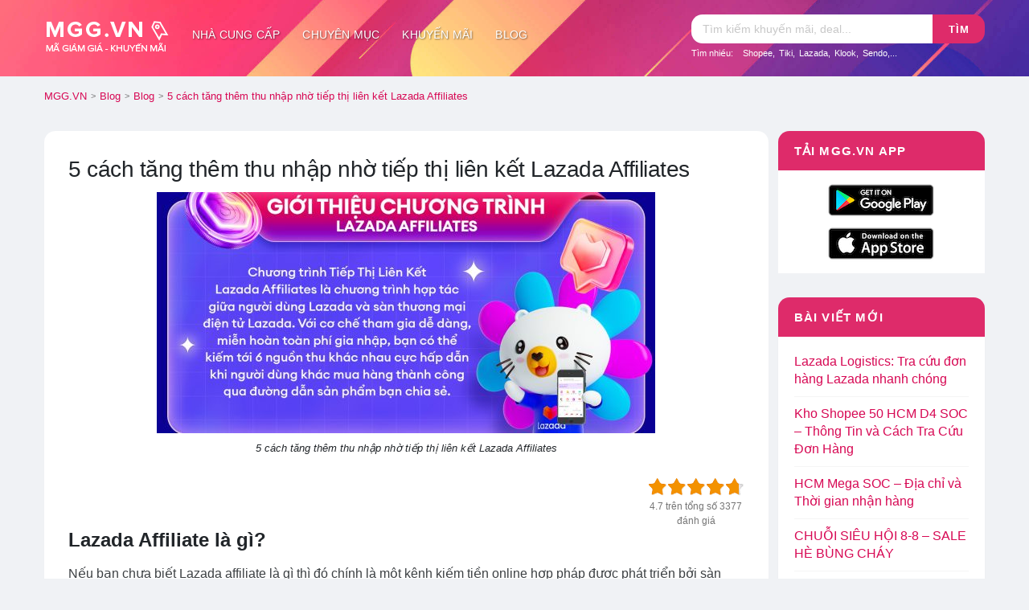

--- FILE ---
content_type: text/html; charset=utf-8
request_url: https://www.google.com/recaptcha/api2/aframe
body_size: 268
content:
<!DOCTYPE HTML><html><head><meta http-equiv="content-type" content="text/html; charset=UTF-8"></head><body><script nonce="hYABNqkiMFMUZW_dmiuFgg">/** Anti-fraud and anti-abuse applications only. See google.com/recaptcha */ try{var clients={'sodar':'https://pagead2.googlesyndication.com/pagead/sodar?'};window.addEventListener("message",function(a){try{if(a.source===window.parent){var b=JSON.parse(a.data);var c=clients[b['id']];if(c){var d=document.createElement('img');d.src=c+b['params']+'&rc='+(localStorage.getItem("rc::a")?sessionStorage.getItem("rc::b"):"");window.document.body.appendChild(d);sessionStorage.setItem("rc::e",parseInt(sessionStorage.getItem("rc::e")||0)+1);localStorage.setItem("rc::h",'1766921579003');}}}catch(b){}});window.parent.postMessage("_grecaptcha_ready", "*");}catch(b){}</script></body></html>

--- FILE ---
content_type: text/css
request_url: https://mgg.vn/wp-content/themes/m26/style.css?ver=1.2.6
body_size: 17113
content:
/*
Theme Name: WP Coupon
Theme URI: https://www.famethemes.com/themes/coupon-wp/
Author: famethemes
Author URI: http://www.famethemes.com
Description: An advanded WordPress Coupon and Deal Theme
Version: 1.2.6
License: GNU General Public License v2 or later
License URI: http://www.gnu.org/licenses/gpl-2.0.html
Text Domain: wp-coupon
Tags: one-column, two-columns, right-sidebar, custom-background, custom-colors, custom-header, custom-menu, editor-style, featured-images, flexible-header, sticky-post, threaded-comments, translation-ready
*/
html{-ms-text-size-adjust:100%;-webkit-text-size-adjust:100%}body{line-height:1;margin:0;padding:0}article,aside,details,figcaption,figure,footer,header,hgroup,main,nav,section,summary{display:block}a:focus{outline:none}a:active,a:hover{outline:0}a img{border:0}audio,canvas,progress,video{display:inline-block;vertical-align:baseline}audio:not([controls]){display:none;height:0}[hidden],template{display:none}abbr[title]{border-bottom:1px dotted}b,strong{font-weight:700}dfn{font-style:italic}small{font-size:80%}sub,sup{font-size:75%;height:0;line-height:0;position:relative;vertical-align:baseline}sup{bottom:1ex}sub{top:.5ex}img{border:0;-ms-interpolation-mode:bicubic}pre{overflow:auto}button,input,optgroup,select,textarea{color:inherit;font:inherit;margin:0}button{overflow:visible}button,select{text-transform:none}button,html input[type="button"],input[type="reset"],input[type="submit"]{-webkit-appearance:button;cursor:pointer}input[type="search"]{-webkit-appearance:textfield;-webkit-box-sizing:content-box;-moz-box-sizing:content-box;box-sizing:content-box}input[type="search"]::-webkit-search-cancel-button,input[type="search"]::-webkit-search-decoration{-webkit-appearance:none}button[disabled],html input[disabled]{cursor:default}button::-moz-focus-inner,input::-moz-focus-inner{border:0;padding:0}button,input{line-height:normal;*overflow:visible}input[type="checkbox"],input[type="radio"]{padding:0}*,:before,:after{-webkit-box-sizing:border-box;-moz-box-sizing:border-box;box-sizing:border-box}legend{border:0;padding:0}textarea{overflow:auto}optgroup{font-weight:700}table{border-collapse:collapse;border-spacing:0}td,th{padding:0}.clearfix:after,.box-item:after,.container:after,.st-menu:after,.store-listing-item:after,.widget-area .widget_categories .widget-content ul:after{content:".";display:block;height:0;clear:both;visibility:hidden}.clearfix,.box-item,.container,.st-menu,.store-listing-item,.widget-area .widget_categories .widget-content ul{display:inline-block}.clearfix,.box-item,.container,.st-menu,.store-listing-item,.widget-area .widget_categories .widget-content ul{display:block}.clear{zoom:1}.clear:before,.clear:after{display:table;content:""}.clear:after{clear:both}.break,h1,h2,h3,h4,h5,h6,p,ul,ol,dl,blockquote,pre{word-break:break-word;word-wrap:break-word}.none{display:none}html,body{margin:0;padding:0;height:100%;font-size:14px}body{background:#f8f9f9;height:100%}body,p{font-family:-apple-system,BlinkMacSystemFont,"Segoe UI",Roboto,"Helvetica Neue",Arial,"Noto Sans",sans-serif,"Apple Color Emoji","Segoe UI Emoji","Segoe UI Symbol","Noto Color Emoji"!important;font-size:13.5px;line-height:1.8;color:#666}pre,code,input,textarea{font:inherit}::-moz-selection{background:#000;color:#FFF}::selection{background:#000;color:#FFF}a{color:#00979d;text-decoration:none}a:hover{color:#f90;text-decoration:none}h1,h2,h3,h4,h5,h6{clear:both;font-family:-apple-system,BlinkMacSystemFont,"Segoe UI",Roboto,"Helvetica Neue",Arial,"Noto Sans",sans-serif,"Apple Color Emoji","Segoe UI Emoji","Segoe UI Symbol","Noto Color Emoji"!important;font-weight:400;margin-bottom:20px;margin-top:0;color:#222}h1 a,h2 a,h3 a,h4 a,h5 a,h6 a{color:#222;text-decoration:none}h1{line-height:1.6;font-size:26px;letter-spacing:-.5px}@media screen and (min-width: 790px){h1{font-size:35px}}h1 span{font-weight:700}h2{line-height:1.6;font-size:23px}@media screen and (min-width: 790px){h2{font-size:26px}}h3{font-size:20px;line-height:1.6}h4{font-weight:400;font-size:18px}h5{font-size:15px}h6{font-weight:400;font-size:13px}ul,ol,dl,p,details,address,.vcard,figure,pre,fieldset,table,dt,dd,hr{margin-bottom:15px;margin-top:0}img{height:auto;max-width:100%;vertical-align:middle}b,strong{font-weight:700}blockquote{clear:both;margin:20px 0}blockquote p{font-style:italic}blockquote cite{font-style:normal;margin-bottom:20px;font-size:13px}dfn,cite,em,i{font-style:italic}figure{margin:0}address{margin:20px 0}hr{border:0;border-top:1px solid #e9e9e9;height:1px;margin-bottom:20px}tt,kbd,pre,code,samp,var{font-family:Monaco,Consolas,"Andale Mono","DejaVu Sans Mono",monospace;background-color:#e9e9e9;padding:5px 7px;-webkit-border-radius:2px;-moz-border-radius:2px;border-radius:2px}pre{overflow:auto;white-space:pre-wrap;max-width:100%;line-height:1.7;margin:20px 0;padding:20px}details summary{font-weight:700;margin-bottom:20px}details :focus{outline:none}abbr,acronym,dfn{cursor:help;font-size:.95em;text-transform:uppercase;border-bottom:1px dotted #e9e9e9;letter-spacing:1px}mark{background-color:#fff9c0;text-decoration:none}small{font-size:75%}big{font-size:125%}ul,ol{padding-left:20px}ul{list-style:disc}ol{list-style:decimal}ul li,ol li{margin:8px 0}dt{font-weight:700}dd{margin:0 20px 20px}table{width:100%;margin-bottom:20px;border:1px solid #e9e9e9;border-collapse:collapse;border-spacing:0}table > thead > tr > th,table > tbody > tr > th,table > tfoot > tr > th,table > thead > tr > td,table > tbody > tr > td,table > tfoot > tr > td{border:1px solid #e9e9e9;line-height:1.42857;padding:5px;vertical-align:middle;text-align:center}table > thead > tr > th,table > thead > tr > td{border-bottom-width:2px}table th{font-size:14px;letter-spacing:2px;text-transform:uppercase}fieldset{padding:20px;border:1px solid #e9e9e9}input[type="reset"],input[type="submit"],input[type="submit"]{cursor:pointer;background:#00979d;border:none;display:inline-block;color:#FFF;letter-spacing:1px;text-transform:uppercase;line-height:1;text-align:center;padding:17px 23px 18px;-webkit-border-radius:2px;-moz-border-radius:2px;border-radius:2px;margin:3px 0;text-decoration:none;font-weight:600;font-size:13px}input[type="reset"]:hover,input[type="submit"]:hover,input[type="submit"]:hover{opacity:.8}input[type="button"]:hover,input[type="button"]:focus,input[type="reset"]:hover,input[type="reset"]:focus,input[type="submit"]:hover,input[type="submit"]:focus,button:hover,button:focus{cursor:pointer}textarea{resize:vertical}select{max-width:100%;overflow:auto;vertical-align:top;outline:none;border:1px solid #e9e9e9;padding:10px}textarea,input[type="date"],input[type="datetime"],input[type="datetime-local"],input[type="email"],input[type="month"],input[type="number"],input[type="password"],input[type="search"],input[type="tel"],input[type="text"],input[type="time"],input[type="url"],input[type="week"]{cursor:pointer;max-width:100%;background-color:transparent;border:1px solid #e9e9e9;-webkit-appearance:none;padding:10px 15.3846153846px;-webkit-border-radius:2px;-moz-border-radius:2px;border-radius:2px}textarea:focus,input[type="date"]:focus,input[type="datetime"]:focus,input[type="datetime-local"]:focus,input[type="email"]:focus,input[type="month"]:focus,input[type="number"]:focus,input[type="password"]:focus,input[type="search"]:focus,input[type="tel"]:focus,input[type="text"]:focus,input[type="time"]:focus,input[type="url"]:focus,input[type="week"]:focus{outline:none;border-color:#00979d}button::-moz-focus-inner{border:0;padding:0}input[type="radio"],input[type="checkbox"]{margin:0 10px}input,textarea,input[type="submit"]:focus{outline:0 none}.screen-reader-text{clip:rect(1px,1px,1px,1px);position:absolute!important}.screen-reader-text:hover,.screen-reader-text:active,.screen-reader-text:focus{background-color:#AAA;-webkit-border-radius:3px;-moz-border-radius:3px;border-radius:3px;clip:auto!important;color:#00979d;display:block;height:auto;left:5px;line-height:normal;padding:17px;text-decoration:none;top:5px;width:auto;z-index:100000}.hide{display:none}.primary-color,.primary-bg{color:#00979d}.secondary-color,.secondary-bg{color:#f90}.text-transform-none{text-transform:none!important}.text-transform-none h1,.text-transform-none h2,.text-transform-none h3,.text-transform-none h4,.text-transform-none h5{text-transform:none!important}.fleft{float:left}.fright{float:right}.text-center{text-align:center}.text-right{text-align:right}.primary-colored{color:#00979d}.box-item{padding:20px 20px 16px;margin-bottom:15px}.site{margin:0 auto}.container{max-width:1200px;padding:0 15px;margin:0 auto;position:relative}@media screen and (max-width: 400px){.container{padding:0 10px}}.site-content #content-wrap{padding-top:20px;padding-bottom:40px}.content-area{width:100%;float:none;padding-bottom:40px}@media screen and (min-width: 790px){.content-area{width:77%;float:left;padding-bottom:0}}.sidebar{width:100%;float:none}@media screen and (min-width: 790px){.sidebar{width:22%;float:left}}.content-box{padding:30px;margin-bottom:30px;border-radius:1rem}@media screen and (max-width: 500px){.content-box{padding:15px;margin-bottom:15px}}.no-sidebar .content-box{padding:40px}@media screen and (max-width: 789px){.no-sidebar .content-box{padding:5px}}.no-sidebar .content-area{width:100%}@media screen and (min-width: 790px){.left-sidebar .content-area{float:right}.right-sidebar .sidebar{float:right}}.content-widgets .widget{margin-bottom:30px}.content-widgets.frontpage-after-main .widget:last-child{margin-bottom:0}.panel-grid{margin-bottom:40px}@media screen and (min-width: 790px){.wpc-pn-row-wrapper{margin-left:-2.427184466%;margin-right:-2.427184466%}.wpc-pn-row-wrapper .panel-grid-cell{padding-left:2.427184466%;padding-right:2.427184466%}}.site-header .logo_area{margin-top:7px;height:41px}@media screen and (max-width: 789px){.wpc-pn-row-wrapper{margin-left:0;margin-right:0}.wpc-pn-row-wrapper .panel-grid-cell{padding-left:0;padding-right:0;float:none!important;width:100%!important;margin-bottom:40px}.wpc-pn-row-wrapper .panel-grid-cell:last-child{margin-bottom:0}.site-header .logo_area{float:none;text-align:left;margin-bottom:10px;margin-left:15px}}.primary-header{padding:18px 0;background:#222;color:rgba(255,255,255,0.6);height:93px}.title_area .site-title{line-height:1;font-size:22px;text-transform:uppercase;margin-bottom:5px;letter-spacing:1px;font-weight:700}.title_area .site-title a{color:rgba(255,255,255,0.6)}.title_area .site-description{color:rgba(255,255,255,0.6);font-size:12px;line-height:1;margin-bottom:0;text-transform:uppercase;letter-spacing:1px}.site-navigation{background:#fff;box-shadow:0 0 5px rgba(0,0,0,0.12);position:relative;z-index:30}.header-highlight{display:none}.header-highlight a{margin-left:30px;margin-top:7px;display:inline-block}.header-highlight a .highlight-icon{text-align:center;font-size:20px;line-height:1;margin-bottom:8px;color:rgba(255,255,255,0.6)}.header-highlight a .highlight-text{line-height:1;color:rgba(255,255,255,0.6);text-transform:uppercase;font-size:11px;letter-spacing:1px}.header-highlight a:hover .highlight-text,.header-highlight a:hover .highlight-icon{color:#fff}.header-highlight a:first-child{margin-left:60px}@media screen and (min-width: 1100px){.header-highlight{display:block}}
@media screen and (max-width: 789px){#header-search{margin-top:5px;float:none;text-align:center;display:inline-block;width:100%}}#header-search .search-sample{display:block;font-size:11px;margin-top:7px;line-height:1}#header-search .search-sample a{color:rgba(255,255,255,0.6);margin-left:2px}#header-search .search-sample a:hover{color:#fff}#header-search .search-sample span{margin-right:10px}#header-search .header-search-input{float:right}@media screen and (max-width: 789px){#header-search .search-sample{display:none}#header-search .header-search-input{float:none;text-align:center;width:80%}}#header-search input[type="text"]{font-size:1rem;border:none;-webkit-border-radius:1rem;-moz-border-radius:1rem;border-radius:1rem}@media screen and (min-width: 790px){#header-search input[type="text"]{width:300px}}@media screen and (max-width: 789px){#header-search input[type="text"]{width:50%}}@media screen and (max-width: 500px){#header-search .header-search-input{width:90%}}#header-search .header-search-submit{background:#00979d;color:#fff;text-transform:uppercase;font-size:13px;letter-spacing:1px;border-top-right-radius:1rem;border-bottom-right-radius:1rem}#header-search .result{display:flex;position:relative}#header-search .result a{display:block;position:absolute;z-index:10;top:0;left:0;width:100%;height:100%}#header-search .results .result .image + .content{margin:0;align-self:center}#header-search .results .image{display:flex;align-items:center;justify-content:center;text-align:center;margin-right:1em;flex:0 0 auto;align-self:center;-webkit-border-radius:0;-moz-border-radius:0;border-radius:0}#header-search .results .result .image img{width:90px}@media screen and (max-width: 789px){.header_right.fright{float:none;text-align:center}}.st-menu,.st-menu *{margin:0;padding:0;list-style:none}.st-menu ul{position:absolute;display:none;top:100%;left:0;z-index:99;border-radius:1rem}.st-menu .menu-box{position:absolute;display:none;top:100%;right:0;z-index:99}.st-menu li:hover > .menu-box,.st-menu li.sfHover > .menu-box{display:block}.st-menu ul ul{top:0;left:100%}.st-menu li{position:relative}.st-menu > li{float:left}.st-menu li:hover > ul,.st-menu li.sfHover > ul{display:block}.st-menu a{display:block;position:relative}.st-menu ul{min-width:12em;*width:12em;box-shadow:0 9px 14px rgba(0,0,0,0.05);padding-bottom:7px;background:#fff}.st-menu ul ul{padding-top:7px}.st-menu li{white-space:nowrap;*white-space:normal;-webkit-transition:background .2s;transition:background .2s}.st-menu > li:first-child > a{padding-left:0}.st-menu > li > a{font-size:13px;font-weight:600;letter-spacing:.2px;text-transform:uppercase;padding:14px}.st-menu li:hover,.st-menu li.sfHover{-webkit-transition:none;transition:none}.st-menu a{color:#333;padding:7px 20px;font-size:13px;text-decoration:none;zoom:1}.st-menu a:hover{color:#00979d}.st-menu a i{margin-right:0;font-size:13px}.st-menu li.current-menu-item a{color:#00979d}.sf-arrows .sf-with-ul{padding-right:2.5em;*padding-right:1em}.sf-arrows .sf-with-ul:after{content:"";position:absolute;top:50%;right:1em;margin-top:-3px;height:0;width:0;border:5px solid transparent;border-top-color:#ccc}.sf-arrows > li > .sf-with-ul:focus:after,.sf-arrows > li:hover > .sf-with-ul:after,.sf-arrows > .sfHover > .sf-with-ul:after{border-top-color:#00979d;opacity:.5}.sf-arrows ul .sf-with-ul:after{margin-top:-5px;margin-right:-3px;border-color:transparent;border-left-color:#ccc}.sf-arrows ul li > .sf-with-ul:focus:after,.sf-arrows ul li:hover > .sf-with-ul:after,.sf-arrows ul .sfHover > .sf-with-ul:after{border-left-color:#00979d;opacity:.5}#nav-toggle{display:none;font-size:32px;line-height:32px;cursor:pointer;color:#fff}.nav-toggle-subarrow{display:none}@media screen and (max-width: 789px){.primary-navigation .st-menu{width:100%!important;display:none}.st-menu.st-menu-mobile{display:block!important;position:absolute;left:0;width:100%;background:#fff;border-top:1px solid #e9e9e9;z-index:100}.st-menu.st-menu-mobile > li > a{padding:12px 20px}.st-menu.st-menu-mobile ul{box-shadow:none;background:#fff;padding-bottom:0;border-top:1px solid #e9e9e9;position:static!important;display:none!important}.st-menu.st-menu-mobile ul li:last-child{border-bottom:none}.st-menu.st-menu-mobile ul li a{padding:12px 35px}.st-menu.st-menu-mobile ul li li a{padding:12px 70px}.st-menu.st-menu-mobile li{border-bottom:1px solid #e9e9e9;float:none!important;display:block!important;width:100%!important}.st-menu.st-menu-mobile .nav-toggle-subarrow{display:block;color:#999;font-weight:400;position:absolute;top:0;right:0;cursor:pointer;text-align:center;padding:12px 20px 11px}.st-menu.st-menu-mobile .nav-toggle-dropdown > .nav-toggle-subarrow i.icon.plus:before{content:"-"!important;font-size:2em}.st-menu.st-menu-mobile .nav-toggle-dropdown > ul{display:block!important}#nav-toggle{display:block}}.nav-user-action .st-menu{position:relative}.nav-user-action .st-menu > li:last-child > a{padding-right:0}.nav-user-action .st-menu > li:first-child > a{padding-left:0}.nav-user-action .st-menu > li{position:static}.nav-user-action .st-menu > li > a{padding-left:10px;padding-right:10px}@media screen and (max-width: 400px){.nav-user-action .st-menu > li > a{padding-left:4px;padding-right:4px;font-size:11px}}.nav-user-action .st-menu ul{right:0;left:auto}.nav-user-action .st-menu .menu-box{background:#fff;box-shadow:0 9px 14px rgba(0,0,0,0.05);min-width:300px;padding:15px 30px 20px;overflow:hidden;white-space:normal}@media screen and (max-width: 400px){.nav-user-action .st-menu .menu-box{width:100%;right:-15px}}.nav-user-action .st-menu .menu-box .menu-box-title{font-size:16px;font-weight:400;letter-spacing:0;display:block;margin-bottom:20px}.nav-user-action .st-menu .menu-box .saved-coupon{padding-bottom:15px;margin-bottom:17px;border-bottom:1px solid #e9e9e9}.nav-user-action .st-menu .menu-box .saved-coupon:last-child{border-bottom:none;margin-bottom:0;padding-bottom:0}.nav-user-action .st-menu .menu-box .saved-coupon .store-thumb{width:80px;height:auto;float:left;margin-right:15px}.nav-user-action .st-menu .menu-box .saved-coupon .coupon-text{overflow:hidden}.nav-user-action .st-menu .menu-box .saved-coupon .coupon-text a{font-size:13px;line-height:1.5}.nav-user-action .st-menu .menu-box .exp-text{font-size:10px;display:block;margin-top:2px;font-style:italic}.nav-user-action .st-menu .menu-box a{padding:0;color:#00979d;font-size:14px}.nav-user-action .st-menu .menu-box a:hover{color:#f90}.nav-user-action .st-menu .menu-box .store-thumb a{line-height:64px}.nav-user-action .st-menu .menu-box .more-links{display:block;margin-top:20px}.store-thumb{display:block}.store-thumb img{float:left;width:100%;height:auto}.store-thumb a,.store-thumb{display:block;padding:0;width:100%}.store-thumb a:after,.store-thumb:after{content:".";display:block;height:0;clear:both;visibility:hidden}.store-thumb.text-thumb{text-align:center;font-size:24px;font-weight:700;text-transform:uppercase;line-height:1.2;display:flex;flex-direction:column;justify-content:center;line-height:100px}.store-thumb.text-thumb{line-height:1.2;overflow:hidden}.store-thumb:affter{content:".";display:block;height:0;clear:both;visibility:hidden}.store-thumb:hover{border-color:#f90}#site-header-nav{-webkit-transition:all 1s ease-out;transition:all .5s ease-out;height:50px}.popular-stores{background:#fff;padding:10px;max-height:129px;border-radius:1rem}.popular-stores .store-thumb a{text-align:center;line-height:107px}.popular-stores .store-name a{text-align:center;display:block;font-size:13px;margin-top:7px;margin-bottom:-3px;color:#666}.popular-stores .store-name a:hover{color:#00979d}.popular-stores .owl-item{padding:10px}.popular-stores .owl-controls .owl-prev{left:-50px}@media screen and (max-width: 1100px){.popular-stores .owl-controls .owl-prev{left:auto;right:10px;top:-35px;opacity:.8}.popular-stores .owl-controls .owl-prev img{width:8px;height:auto}}.popular-stores .owl-controls .owl-next{right:-50px}@media screen and (max-width: 1100px){.popular-stores .owl-controls .owl-next{right:-10px;top:-35px;opacity:.8}.popular-stores .owl-controls .owl-next img{width:8px;height:auto}}.popular-stores.inside-content{padding:0;margin:0 -10px}.popular-stores.inside-content .store-carousel .owl-next{top:-25px;right:10px;opacity:1}.popular-stores.inside-content .store-carousel .owl-next img{width:8px}.popular-stores.inside-content .store-carousel .owl-prev{top:-25px;right:30px;left:auto;opacity:1}.popular-stores.inside-content .store-carousel .owl-prev img{width:8px}.inside-content.shadow-box{box-shadow:none}.store-listing-item{margin-bottom:.5rem}@media screen and (max-width: 500px){.store-listing-item{padding:0;overflow:hidden}}.store-listing-item:last-child{margin-bottom:0}.store-listing-item .store-thumb-link{float:none;display:block;margin-right:0}@media screen and (min-width: 400px){.store-listing-item .store-thumb-link{float:none;margin-right:0}}@media screen and (min-width: 500px){}.store-listing-item .store-thumb-link .store-thumb{width:100px;max-width:100px;min-height:100px}.c-cat.store-listing-item .store-thumb-link .store-thumb{min-height:auto}.store-listing-item .store-thumb-link .store-thumb img{max-width:100%;height:auto}@media screen and (max-width: 500px){.store-listing-item .store-thumb-link .store-thumb{width:100%;max-width:100%}}.store-listing-item .store-thumb-link .store-thumb a{padding:0;text-align:center;max-height:60px;overflow:hidden}.store-listing-item .store-thumb-link .store-name{line-height:1.3}.store-listing-item .store-thumb-link .store-name a{max-width:150px;text-overflow:ellipsis;white-space:nowrap;overflow:hidden}.store-listing-item .store-thumb-link .store-name a{display:inline-block;font-size:13px;color:#4066b8;text-align:center}@media screen and (max-width: 500px){.store-listing-item .store-thumb-link .store-name a{width:100%;margin-bottom:10px}}.store-listing-item .store-thumb-link .store-name a:hover{color:#00979d}.store-listing-item .store-thumb-link .store-name a i{margin-left:-3px}.store-listing-item .latest-coupon{max-width:100%;padding:0 15px}@media screen and (max-width: 500px){.store-listing-item .latest-coupon{overflow:hidden;max-width:auto;width:auto;float:none}}.store-listing-item .latest-coupon .coupon-title{font-size:16px;margin-bottom:10px;font-weight:600;line-height:1.5;margin-top:5px}@media screen and (max-width: 500px){.store-listing-item .latest-coupon .coupon-title{line-height:1.3;margin-top:3px}}.store-listing-item .latest-coupon .coupon-title a{color:#00979d;font-size:1.1428rem;line-height:1.4285;word-wrap:break-word}.store-listing-item .latest-coupon .coupon-title a:hover{color:#f90}@media screen and (max-width: 500px){.store-listing-item .latest-coupon .coupon-des{display:none}}.store-listing-item .coupon-detail{float:left}@media screen and (max-width: 400px){.store-listing-item .coupon-detail{float:left;width:100%}}@media screen and (min-width: 500px){.store-listing-item .coupon-detail{float:right}}@media screen and (max-width: 500px){.store-listing-item .coupon-detail{display:none}}.store-listing-item .coupon-detail .exp-text{font-size:13px;display:block;margin-top:5px;margin-bottom:-2px;color:#888}@media screen and (max-width: 500px){.store-listing-item .coupon-detail .exp-text{margin-top:0}}.store-listing-item .coupon-save{float:right;font-size:15px;margin-right:-4px;margin-top:-2px;color:#999}.store-listing-item .coupon-save:hover{color:#00979d}.store-listing-item .coupon-saved{color:#00979d}.coupon-item .coupon-des-full{display:none;transition:all 1s linear}.coupon-item.show-full .coupon-des-ellip{display:none}.coupon-item.show-full .coupon-des-full{display:block}.coupon-modal{background:#f8f9f9}.coupon-modal .coupon-header{padding:0;position:relative;background:#fff}@media screen and (min-width: 500px){.coupon-modal .coupon-header{padding:10px 25px}}.coupon-modal .coupon-header .coupon-store-thumb{float:none;display:block;text-align:left;margin-right:0}.coupon-modal .coupon-header .coupon-store-thumb img{max-height:50px;width:auto}@media screen and (min-width: 500px){.coupon-modal .coupon-header .coupon-store-thumb{float:left;margin-right:10px}}.coupon-modal .coupon-header .coupon-title{font-size:16px;line-height:1.7;margin-top:11px;max-width:100%;padding-right:15px;text-overflow:ellipsis;position:relative;color:#222;font-weight:700}@media screen and (min-width: 500px){.coupon-modal .coupon-header .coupon-title{float:left;max-width:73%}}.coupon-modal .coupon-header .close{position:absolute;right:0;top:0;width:24px;height:24px;cursor:pointer;background:url(/wp-content/themes/m26/assets/images/close.svg) no-repeat center center;opacity:.5}.coupon-modal .coupon-content{padding:10px 0 15px;margin:0 4%;width:92%}@media screen and (min-width: 500px){.coupon-modal .coupon-content{width:80%;padding:10px 0 15px;margin:0 10%}}.coupon-modal .coupon-content p.coupon-type-text{display:inline-block;font-size:12px;letter-spacing:1.2px;margin-bottom:8px;text-transform:uppercase}@media screen and (min-width: 500px){.coupon-modal .coupon-content p.coupon-type-text{font-size:13px}}.coupon-modal .coupon-content .modal-code{background:#fff;text-align:center;margin-bottom:10px;display:block}.coupon-modal .coupon-content .modal-code .coupon-code{display:block}.coupon-modal .coupon-content .modal-code .coupon-code::after{clear:both;content:" ";display:block}.coupon-modal .coupon-content .modal-code .coupon-code .input{width:100%;max-width:100%}.coupon-modal .coupon-content .modal-code .action{padding:20px;max-width:100%}@media screen and (max-width: 500px){.coupon-modal .coupon-content .modal-code .action{padding:20px 0}}@media screen and (max-width: 500px){.coupon-modal .coupon-content .modal-code .action.ui.fluid.input{display:block}}@media screen and (max-width: 500px){.coupon-modal .coupon-content .modal-code .action.ui.fluid.input > input.code-text{border-right:2px dashed #f90!important;border-top-right-radius:3px!important;border-bottom-right-radius:3px!important}}@media screen and (max-width: 500px){.coupon-modal .coupon-content .modal-code .action.ui.fluid.input .button{border-radius:.28571429rem}}.coupon-modal .coupon-content .modal-code .action .button{display:flex}@media screen and (max-width: 500px){.coupon-modal .coupon-content .modal-code .action .button{width:auto!important;display:block;margin:0 auto;margin-top:10px}}.coupon-modal .coupon-content .modal-code .code-text{background:#fff1db;display:flex;flex:1 0 auto;padding:8px 10px 10px;font-size:25px;font-weight:700;border:2px dashed #f90;color:#000;-webkit-border-radius:3px;-moz-border-radius:3px;border-radius:3px;width:inherit;letter-spacing:2px}@media screen and (min-width: 500px){.coupon-modal .coupon-content .modal-code .code-text{font-size:30px}}@media screen and (max-width: 500px){.coupon-modal .coupon-content .modal-code .code-text{width:100%!important;text-align:center}}.coupon-modal .coupon-content .user-ratting{position:relative;float:left;display:inline-block;margin-bottom:15px}.coupon-modal .coupon-content .user-ratting .ui.button{border-radius:2px;font-size:20px;padding:8px;border-color:#ddd;box-shadow:none}
.coupon-modal .coupon-content .user-ratting .ui.button i{color:#999}.coupon-modal .coupon-content .user-ratting .ui.button:hover i{color:#00979d}.coupon-modal .coupon-content .go-store{float:right}.coupon-modal .coupon-content .deal-actived{display:inline-block;margin:20px 0;padding:15px 26px}.coupon-modal .coupon-content .user-ratting-text{font-size:12px;letter-spacing:1.2px;text-transform:uppercase}.coupon-modal .coupon-content .show-detail{float:right;font-size:12px;letter-spacing:1.2px;text-transform:uppercase;margin-right:-6px}.coupon-modal .coupon-content .show-detail a{color:#666}.coupon-modal .coupon-content .show-detail a:hover{color:#00979d}.coupon-modal .coupon-content .show-detail .show-detail-on{color:#00979d}.coupon-modal .coupon-content .coupon-popup-detail p{font-size:13px;margin-bottom:5px}.coupon-modal .coupon-content .coupon-popup-detail p:last-child{margin-bottom:0}.coupon-modal .coupon-footer{padding:10px 25px;background:#fff}.coupon-modal .coupon-footer ul{list-style:none;margin:0;padding:0}@media screen and (min-width: 500px){.coupon-modal .coupon-footer ul li{padding:0;display:inline-block;float:left;margin-left:15px}.coupon-modal .coupon-footer ul li:first-child{margin-left:0}.coupon-modal .coupon-footer ul li:last-child{float:right;margin-left:0}}.coupon-modal .coupon-footer ul li a,.coupon-modal .coupon-footer ul li span{font-size:12px;color:#999}.coupon-modal .coupon-footer ul li a i,.coupon-modal .coupon-footer ul li span i{margin-left:0;margin-right:0;color:#ccc}.coupon-modal .coupon-footer ul li a:hover{color:#00979d}.coupon-deal-modal .show-detail{margin-top:-50px}.coupon-listing-item{padding-bottom:0;border-radius:1rem;-webkit-box-shadow:0 1px 1px 0 rgba(0,0,0,.05);-moz-box-shadow:0 1px 1px 0 rgba(0,0,0,.05);box-shadow:0 1px 1px 0 rgba(0,0,0,.05);background:#FFF}.coupon-listing-item .coupon-detail{padding-top:30px}.coupon-listing-item .coupon-detail .coupon-button{margin-bottom:10px}.coupon-listing-item .coupon-detail .user-ratting i{font-size:18px;color:#999}.coupon-listing-item .coupon-detail .user-ratting .ui.button{padding:6px 6px 8px}.coupon-listing-item .coupon-detail .user-ratting .ui.button:hover i{color:#00979d}.coupon-listing-item .coupon-detail .user-ratting .ui.button.active{background:none}.coupon-listing-item .coupon-detail .user-ratting .ui.button.active i{color:#00979d}.coupon-listing-item .coupon-detail .ui.basic.buttons{border-radius:2px}.coupon-listing-item .coupon-detail .voted-value{font-size:11px;letter-spacing:.5px;text-transform:uppercase}.coupon-listing-item .c-type.exp,.coupon-listing-item .c-type.used{font-size:12px;color:#757575}.coupon-listing-item .coupon-listing-footer{}.reveal-detail-open{font-size:1rem;color:#0074a6;text-align:right;display:block;padding-top:5px;padding-bottom:5px}.reveal-detail-open.active,.reveal-detail-open:active,.reveal-detail-open:focus,.reveal-detail-open:hover{color:#d70954}.coupon-listing-item .coupon-listing-footer .reveal-content{padding:12px 20px;border-top:1px dashed #d5d5d5;margin:0;display:none;position:relative;background:#fff;border-bottom-left-radius:4px;border-bottom-right-radius:4px;background:#ffffd2}.coupon-listing-item .coupon-listing-footer .reveal-content h4{font-weight:400;letter-spacing:-.1px}.coupon-listing-item .coupon-listing-footer .reveal-content.active{display:block}.coupon-listing-item .coupon-exclusive{border-top:1px solid #e9e9e9;margin:17px -20px -10px;padding:7px 20px 0;font-size:13px}.coupon-listing-item .coupon-exclusive strong{font-weight:600;color:#d70954}.coupon-listing-item .coupon-exclusive strong i{color:#00979d;margin-right:0}.coupon-listing-item .latest-coupon .coupon-exclusive{border-top:none;padding:0;margin:5px 0 0}.coupon-listing-item .post-content{margin:10px 0}.bn-coupon-single.coupon-listing-item .post-content{background:#ffffd2;padding:12px 20px;border-top:1px dashed #d5d5d5;margin-bottom:0}.bn-coupon-single.coupon-listing-item .coupon-listing-footer{padding:12px 20px;background:#ffffd2}.bn-coupon-single.coupon-listing-item .coupon-listing-footer li{margin:0}.bn-coupon-single .coupon-mgg-wrap .store-thumb-link::before,.bn-coupon-single .coupon-mgg-wrap .store-thumb-link::after{display:none}.coupon-modal .coupon-footer .modal-share{position:relative;margin:0;padding:8px 0}.coupon-modal .coupon-footer .modal-share:hover .share-modal-popup{text-align:center;right:-10px;width:250px;top:auto;bottom:15px;display:block;visibility:visible}.coupon-modal .coupon-footer .modal-share:hover .share-modal-popup .icon{color:#fff}.coupon-status-heading{display:block;margin-top:30px}.widget_wpc_coupons .load-more.wpb_content_element{margin-bottom:0;margin-top:30px}.single-coupon .site-content #content-wrap{padding-top:0}.list-categories{padding:13px 20px}@media screen and (max-width: 789px){.list-categories{padding:13px 10px}}@media screen and (max-width: 500px){.list-categories{padding:13px 0}}@media screen and (max-width: 400px){.list-categories{padding:13px 0}}.list-categories ul{list-style:none;margin:0;padding:0}.list-categories ul li{margin:0;width:100%;float:left;display:inline-block;position:relative}@media screen and (min-width: 500px){.list-categories ul li{width:33.333333%}}@media screen and (min-width: 1100px){.list-categories ul li{width:25%}}.list-categories ul li a{width:100%;padding:7px 0;display:inline-block;text-overflow:ellipsis;white-space:nowrap;position:relative;overflow:hidden;font-size:14px;font-weight:600}@media screen and (min-width: 500px){.list-categories ul li a{padding:0}}@media screen and (min-width: 400px){.list-categories ul li a{padding:0}}.list-categories ul li a span{box-shadow:0 1px 0 rgba(0,0,0,0.07);background:#f9f9f9;padding:3px;min-width:30px;margin-right:7px;-webkit-border-radius:4px;-moz-border-radius:4px;border-radius:4px;font-size:12px;text-align:center;color:#bbb;display:inline-block}.widget-area .list-categories ul li a{font-weight:400}.widget-area .list-categories ul li.column{font-size:inherit!important}.coupon-app-wrapper{background:#fff;border-top:1px solid #eee;padding-top:50px;padding-bottom:40px}@media screen and (min-width: 1100px){.coupon-app-wrapper{padding-bottom:0}}.coupon-app-wrapper .section-heading{line-height:1;text-transform:uppercase;letter-spacing:1.2px;font-size:14px}.coupon-app p{font-size:16px;font-weight:400}.coupon-app h2{font-weight:400;letter-spacing:-.5px;font-size:27px;margin-bottom:10px;margin-top:20px}@media screen and (min-width: 500px){.coupon-app h2{font-size:26px}}@media screen and (min-width: 790px){.coupon-app h2{font-size:32px}}.coupon-app .column{padding-top:0!important;padding-bottom:0!important}@media screen and (max-width: 789px){.coupon-app .column:last-child img{float:none;max-width:70%}}.coupon-app .ui.grid{margin-top:0!important;margin-bottom:0!important}.app-button{color:#fff;float:left;margin-right:15px;background:#81858b;margin-top:15px;-webkit-border-radius:3px;-moz-border-radius:3px;border-radius:3px}.app-button .fleft{border-right:1px solid rgba(255,255,255,0.1);padding:2px 4px 6px 8px}.app-button .fright{padding:9px 15px 5px}.app-button i{font-size:38px;line-height:50px;margin:0}.app-button .avail-text{display:block;font-size:11px;line-height:1}.app-button .app-service{font-size:18px;text-transform:uppercase;letter-spacing:-.3px;font-weight:700;line-height:1.5}.app-button:hover{color:#fff;background:#111}.android-button{background:#82b21c}.load-more{text-align:center}.load-more .ui.btn.btn_large{padding:15px 30px 16px;letter-spacing:2px}.store-listings + .load-more{display:table;margin:0 auto;margin-top:25px}.after-content-ads{display:inline-block;margin:20px 0}.ads-area .ui.divider{font-size:10px;letter-spacing:2px;font-weight:600;color:#888;margin-top:0}.breadcrumb,.breadcrumbs,.custom-page-header .breadcrumbs,.ui.breadcrumb,.ui.breadcrumbs,.custom-page-header .ui.breadcrumbs{margin-bottom:10px}.ui.breadcrumb span{font-size:13px;text-transform:inherit}.breadcrumbs small{color:#757575;display:inline-block;padding:0 5px;vertical-align:text-bottom}.cate-az a{color:#666}.cate-az a:hover{color:#00979d}.cate-az .cate-item{list-style:none}.cate-az .cate-parent > a{font-size:16px;color:#00979d}.cate-az .cate-parent > a i{color:#666}.cate-az .cate-child{margin-top:15px;padding-top:10px;padding-left:15px;border-top:2px solid #f5f5f5}.cate-az .category-name:after{content:"";clear:both;display:block}.cate-az .category-name .cat-az-thumb{width:2em;height:2em;display:inline-block;border-radius:50%;overflow:hidden;box-shadow:0 0 0 .1em rgba(0,0,0,0.1) inset;float:left;vertical-align:middle;margin-right:.35rem}.cate-az .category-name img{width:100%;height:auto}.store-listing{padding-left:30px}@media screen and (max-width: 789px){.store-listing{padding-left:0}}@media screen and (max-width: 500px){.store-listings:not(.couponstore-tpl-full) .store-name{display:none}}
@media screen and (max-width: 500px){.store-listings:not(.couponstore-tpl-full) .store-listing-item .coupon-detail{display:block;float:none;overflow:hidden;display:inline-block;width:calc(100% - 130px);margin-top:0}}@media screen and (max-width: 500px){.store-listings:not(.couponstore-tpl-full) .store-listing-item .coupon-detail .coupon-button{display:none}}.store-listing-box{margin-bottom:0;padding-top:60px}@media screen and (max-width: 789px){.store-listing-box:last-child{margin-bottom:0}}.store-letter-content ul li{width:33%;float:left;list-style:none;position:relative}.store-letter-content ul li:before{content:"\f105";display:block;font-family:Icons;font-size:16px;left:-15px;position:absolute;top:-2px}@media screen and (max-width: 789px){.store-letter-content ul li{width:50%}}@media screen and (max-width: 400px){.store-letter-content ul li{width:100%}}.widget .ui.action.icon.input > input{width:160px}.widget-area .widget{margin-bottom:30px;border-radius:1rem;}.widget-area .widget .widget-title{font-size:12px;text-transform:uppercase;margin-bottom:10px;letter-spacing:1.2px;font-weight:600}.widget-area .widget-content{padding:20px}@media screen and (max-width: 500px){.widget-area .widget-content{padding:0 15px}}@media screen and (max-width: 400px){.widget-area .widget-content{padding:0 10px}}.widget-area .widget-content ul{margin:0;padding:0;list-style:none}.widget-area .widget-content ul li{margin:0}.widget-area .widget-content ul li a{padding:6px 0;display:inline-block}.widget-area .widget-content ul li:first-child a{padding-top:0}.widget-area .widget-content ul li:last-child a{padding-bottom:0}.widget-area .widget_categories .widget-content{padding:10px 20px}.widget-area .widget_categories .widget-content ul li{float:left;width:50%;display:inline-block}.widget-area .widget_categories .widget-content ul li a{padding:7px 0}.widget-area .widget_categories .widget-content ul li:first-child a{padding-top:7px}.widget-area .ui.icon.input > i.icon{opacity:.2}.site-footer{padding:50px 0;background:#222;color:rgba(255,255,255,0.3);font-size:12.5px}@media screen and (max-width: 789px){.site-footer .container{padding:0 10px}.site-footer .container .footer-widgets-area{margin-left:10px;margin-right:10px}.site-footer .container .footer_copy{padding-left:15px;padding-right:15px}}@media screen and (max-width: 500px){.site-footer .container{padding:0 10px}.site-footer .container .footer-widgets-area{margin-left:-5px;margin-right:-5px}.site-footer .container .footer_copy{padding-left:5px;padding-right:5px}}.site-footer p,.site-footer a{color:#fff;font-size:14px;text-shadow:1px 1px 2px rgba(0,0,0,.5)}.site-footer a:hover{color:#00979d}.site-footer ul{list-style:none;padding:0;margin:0}.site-footer ul li{margin:0}.site-footer ul li a{display:inline-block;padding:5px 0}.site-footer table > thead > tr > th,.site-footer table > tbody > tr > th,.site-footer table > tfoot > tr > th,.site-footer table > thead > tr > td,.site-footer table > tbody > tr > td,.site-footer table > tfoot > tr > td{border-color:rgba(255,255,255,0.1)}.site-footer textarea,.site-footer input[type="date"],.site-footer input[type="datetime"],.site-footer input[type="datetime-local"],.site-footer input[type="email"],.site-footer input[type="month"],.site-footer input[type="number"],.site-footer input[type="password"],.site-footer input[type="search"],.site-footer input[type="tel"],.site-footer input[type="text"],.site-footer input[type="time"],.site-footer input[type="url"],.site-footer input[type="week"]{border-color:rgba(255,255,255,0.1)}.site-footer .widget_nav_menu ul ul,.site-footer .widget_nav_menu ul ul ul{padding:0}.site-footer .widget_nav_menu ul li{padding:0}.site-footer .widget_nav_menu ul li a{display:block;padding:2px 12px;position:relative}.site-footer .widget_nav_menu ul li a:before{content:"-";font-size:10px;display:block;position:absolute;left:0;top:2px}.site-footer .widget_nav_menu ul li:last-child a{border-bottom:none}.site-footer .app-button{background:rgba(255,255,255,0.05)}.site-footer .app-button i{font-size:25px;line-height:46px}.site-footer .app-button .fleft{border-right:1px solid rgba(255,255,255,0.05);padding:4px 8px 11px 10px}.site-footer .app-button .android-button{background:rgba(255,255,255,0.03)}.site-footer .newsletter-box-wrapper .newsletter-text{font-size:13px;margin-top:8px}.site-footer .newsletter-box-wrapper input{border-radius:2px}.site-footer .newsletter-box-wrapper .input .ui.button{background:#00979d;color:#fff;font-size:11px;text-transform:uppercase;letter-spacing:1px;border-top-right-radius:2px;border-bottom-right-radius:2px}.site-footer .footer-social a{background:rgba(255,255,255,0.05);color:#fff;margin-bottom:5px}.site-footer .footer-social a:hover{background:#00979d;color:#fff}.site-footer .footer-columns .footer-column .widget{padding-bottom:20px;padding-top:0;margin-bottom:0;border:none}.site-footer .footer-columns .footer-column .widget .widget-title{color:#fff;font-size:18px;margin-bottom:5px;background:transparent;padding-left:0;text-shadow:1px 1px 2px rgba(0,0,0,.5)}.site-footer .footer_copy{padding-top:20px;border-top:2px solid rgba(255,255,255,0.03)}.site-footer .footer_copy p{margin-bottom:5px}.site-footer .footer_copy ul li a{display:inline-block;float:left;margin-right:15px}.site-footer .footer-widgets-off .footer_copy{padding-top:0;margin-top:0;border-top:none}.site-footer select{color:#666;max-width:100%}.site-footer .widget_newsletter .newsletter-box-wrapper.shadow-box{padding:0;background:transparent}.site-footer .widget_newsletter .newsletter-box-wrapper.shadow-box .sidebar-social a{background:rgba(255,255,255,0.05) none repeat scroll 0 0;color:#fff}.site-footer .widget_newsletter .newsletter-box-wrapper.shadow-box .sidebar-social a:hover{background:#00979d}.site-footer .widget_newsletter .ui.action.icon.input > input{width:150px}.site-footer .newsletter-box-wrapper.shadow-box .input .ui.button{padding-left:8px;padding-right:8px}.st-profile-meta .st-user-socials a{width:auto;height:auto}.stuser-form-profile .stuser-form-header,.stuser-form-profile .st-profile-cover{-webkit-border-top-left-radius:4px;-webkit-border-top-right-radius:4px;-moz-border-radius-topleft:4px;-moz-border-radius-topright:4px;border-top-left-radius:4px;border-top-right-radius:4px}.stuser-form-profile .stuser-form-header .st-profile-meta{box-shadow:0 1px 1px rgba(0,0,0,0.08);border-bottom:1px solid rgba(220,220,220,0.08);border-left:1px solid rgba(220,220,220,0.08);border-right:1px solid rgba(220,220,220,0.08);padding-bottom:20px;padding-top:10px}.stuser-form-profile .stuser-form-header .st-user-socials{margin-top:15px}.stuser-form-profile .stuser-form-header .st-profile-meta-info .st-display-name{line-height:23px;font-size:23px}.stuser-form-profile .stuser-form-header .st-profile-meta-info .dashicons::before{vertical-align:middle}.stuser-form-profile .stuser-form-header .st-profile-meta-info .list-meta-info i{margin-top:3px}.stuser-form-profile .stuser-form-header .st-profile-meta-info .list-meta-info span{margin-right:15px}.stuser-form-profile .section-heading .button{float:right;margin-top:8px}.stuser-form-profile .stuser-form-sidebar{background-color:transparent;color:#888}.stuser-form-profile .stuser-form-sidebar li a{background-color:transparent;color:#666}.stuser-form-profile .stuser-form-sidebar li.active a,.stuser-form-profile .stuser-form-sidebar li:hover a{background-color:#f0f0f0}.coupon-item [data-tooltip][data-inverted]:after,.coupon-item [data-tooltip][data-inverted]::before,.modal [data-tooltip][data-inverted]:after,.coupon-item [data-tooltip][data-inverted]::before{font-size:12px;letter-spacing:0}.content-toggle .content-more{display:none}.no-copy-cmd .coupon-code .ui.action.input:not([class*="left action"]) > input.code-text{border-right-width:2px!important;border-right-color:#f90!important}.no-copy-cmd .coupon-code .button{width:0!important;visibility:hidden;overflow:hidden!important;padding:0!important;display:none!important}.wpcoupon-ajax-overlay .ui.dimmer{background-color:rgba(225,225,225,0.8)}.wpcoupon-ajax-overlay .ui.dimmer .ui.loader:before{border-color:#f90}.couponcat-sortby-wrapper.ui.list{padding:20px 0 0;margin-bottom:0;margin-top:0}.couponcat-sortby-wrapper .item .coupon-cat-sortby{margin-left:0;margin-right:5px}.couponcat-load-more{text-align:center}.entry-content cite{display:block;margin-top:10px}.entry-content cite:before{content:"- "}.entry-content table > thead > tr > th,.entry-content table > tbody > tr > th,.entry-content table > tfoot > tr > th,.entry-content table > thead > tr > td,.entry-content table > tbody > tr > td,.entry-content table > tfoot > tr > td{padding:15.3846153846px}.entry-content blockquote{padding:20px 80px 20px 28px;position:relative;background:#f8f9f9;border-left:3px solid #00979d;font-style:italic}.entry-content blockquote p{margin:0}.entry-content h3,.entry-content h4,.entry-content h5{margin-bottom:15px;font-weight:600}.wp-caption{max-width:100%;font-style:italic;line-height:1.35;margin-bottom:30px}.wp-caption img[class*="wp-image-"]{display:block;max-width:90%;margin:0 auto}.wp-caption .wp-caption-text{margin:10px 0;text-align:center}.wp-caption-text,.entry-thumbnail-caption,.cycle-caption{font-style:italic;line-height:1.35;font-size:13px}.alignleft,.entry-thumbnail.thumbnail{display:inline;float:left;margin-right:30px}.alignright{display:inline;float:right;margin-left:30px}.aligncenter{display:block;clear:both;margin-left:auto;margin-right:auto;text-align:center}img.wp-smiley{margin-bottom:0;margin-top:0;padding:0;border:none}.gallery-caption{font-family:inherit}.bypostauthor{margin:0}.gallery{margin-bottom:15px;margin-left:-15px;margin-right:-15px}.gallery .gallery-item{display:inline-block;padding:15px;text-align:center;vertical-align:top;width:100%}.gallery .gallery-item img{width:100%}.gallery-columns-2 .gallery-item{max-width:50%}.gallery-columns-3 .gallery-item{max-width:33.33%}.gallery-columns-4 .gallery-item{max-width:25%}.gallery-columns-5 .gallery-item{max-width:20%}.gallery-columns-6 .gallery-item{max-width:16.66%}.gallery-columns-7 .gallery-item{max-width:14.28%}.gallery-columns-8 .gallery-item{max-width:12.5%}.gallery-columns-9 .gallery-item{max-width:11.11%}.gallery-icon img{margin:0 auto}.gallery-caption{color:#707070;display:block;padding-top:5px}.gallery-columns-6 .gallery-caption,.gallery-columns-7 .gallery-caption,.gallery-columns-8 .gallery-caption,.gallery-columns-9 .gallery-caption{display:none}.post-entry .post-thumbnail{margin-bottom:25px;text-align:center}.post-entry .post-thumbnail img{max-width:100%;height:auto}.post-entry .post-meta{position:relative;margin-bottom:10px}.post-entry .post-meta:after{clear:both;content:" ";display:block}.post-entry .post-meta h2{clear:none;font-size:23px;margin-bottom:0;margin-top:-8px;display:inline-block}.post-entry .post-meta .author-avatar{position:absolute;top:0;left:0}.post-entry .post-meta .author-avatar img{-webkit-border-radius:3px;-moz-border-radius:3px;border-radius:3px}.post-entry .post-meta .author-avatar + .post-meta-data{margin-left:65px;margin-top:0}.post-entry .post-meta .meta-line-2{margin-bottom:0}.post-entry .post-meta .meta-line-2 span:after{content:"-";margin-right:8px;margin-left:8px}.post-entry .post-meta .meta-line-2 span:last-child:after{content:"";margin-right:0;margin-left:0}.post-entry .post-content iframe,.post-entry .post-content embed{max-width:100%}.post-entry.shadow-box.sticky{background-color:#fefbf7}.related-coupons{margin-bottom:15px}.list-unstyled{list-style:none;padding:0}#comments .ui.comments{max-width:100%}#comments .comment .comment{margin-left:50px}#comments .content.shadow-box{padding:15px}.comment-form .input{position:relative;margin-bottom:15px}.comment-form .input span.required{position:absolute;right:10px;top:18px;color:#dd4c0c;line-height:0}.comment-form .comment-form-comment textarea{background:#fff}.comment-respond{margin-bottom:10px}.comments .comment-respond{margin-top:15px}.right-sidebar .comment-respond textarea,.left-sidebar .comment-respond textarea{width:100%}.comments-title.ui.dividing.header{font-weight:400;border-bottom:none;margin:30px 0}.coupon-tags{margin-top:30px}.single-coupon-comments{margin-top:30px}.single-coupon-comments .shadow-box{box-shadow:none}.single-coupon-comments .comments-title.ui.dividing.header{margin-top:0}.custom-page-header{margin-top:15px}.custom-page-header .inner{background:#fff;padding:0 15px 15px;border-radius:1rem}@media screen and (min-width: 790px){.custom-page-header .inner{padding:0 30px 10px}}.custom-page-header .inner-content{padding-top:20px}.custom-page-header h1{font-weight:400;margin-bottom:7px;margin-top:3px;line-height:1.6;letter-spacing:-1px}.custom-page-header h1 strong{font-weight:700}.custom-page-header .header-thumb{float:none;display:block;text-align:center;margin-bottom:10px}@media screen and (min-width: 790px){.custom-page-header .header-thumb{float:left;display:block;margin-right:30px;padding-top:15px}}.custom-page-header .header-thumb .ui.center i{font-size:50px}.custom-page-header .header-thumb img{max-width:120px}.custom-page-header .header-content{overflow:hidden}.custom-page-header .header-content .entry-share{margin-top:15px;display:inline-block}.custom-page-header .header-content,.custom-page-header .header-content p{font-size:16px;font-weight:400}.page-header{padding:15px 0 0}.page-header .header-content h1{margin-bottom:10px;font-weight:400;letter-spacing:-1px}.page-header .ui.breadcrumb{margin-top:0}.page-header-cover{text-align:center;padding:80px 0;margin-bottom:20px;background:url(/wp-content/themes/m26/assets/images/header-cover.jpg) bottom center;background-size:cover;position:relative}.page-header-cover:after{background:linear-gradient(to bottom,transparent 0px,transparent 0px,rgba(0,0,0,0.65) 100%) repeat scroll 0 0 rgba(0,0,0,0);bottom:0;content:" ";left:0;position:absolute;right:0;top:0;z-index:5}.page-header-cover h1{margin-bottom:0;font-weight:600;letter-spacing:-1px;color:#FFF;position:relative;z-index:20;font-size:35px}@media screen and (min-width: 790px){.page-header-cover h1{font-size:42px}}.page-header-cover .ui.breadcrumb{margin-top:0;position:relative;z-index:10}.page-header-cover .ui.breadcrumb .section{color:#FFF;font-weight:700}.page-header-cover .ui.breadcrumb i{color:#FFF;opacity:1}.page-header-cover .ui.breadcrumb a{color:#FFF}.page-header-cover .ui.breadcrumb a:hover{text-decoration:underline}.page-header-cover .ui.breadcrumb .active.section{font-weight:400}.ui.breadcrumb .section{text-transform:uppercase;font-weight:600;font-size:11px}.ui.breadcrumb a{color:#00979d}.ui.breadcrumb a:hover{color:#f90}.heading-line{background:none repeat scroll 0 0 #fab702;display:block;height:2px;width:80px}.site-breadcrumb{padding:8px 0 0;margin-bottom:-10px;color:#999}.site-breadcrumb .ui.breadcrumb a.section{color:#00979d}.site-breadcrumb .ui.breadcrumb .icon.divider{opacity:1}.single-store-header .header-thumb{text-align:left}.single-store-header .header-thumb .header-store-thumb a{line-height:114px;border:2px solid #f5f5f5;text-align:center;margin-bottom:10px;min-width:200px;max-width:214px;padding:5px;display:block;max-height:128px;overflow:hidden}.single-store-header .header-thumb .header-store-thumb a:hover{border-color:#f90}.single-store-header .header-thumb img{max-width:200px}.single-store-header .add-favorite{font-size:12px;letter-spacing:.5px;text-transform:uppercase}.single-store-header .add-favorite:hover{color:#00979d}.home .coupon-filter{margin-bottom:20px}.coupon-filter .ui.menu{border-radius:0;box-shadow:0 0 0 1px rgba(39,41,43,0.05),0 1px 2px 0 rgba(0,0,0,0.05);border:none}.coupon-filter .ui.menu .item{padding:15px 18px}.coupon-filter .ui.menu .item .offer-count{display:none;font-size:11px;background:#00979d;padding:2px 6px;margin-left:6px;color:#FFF;-webkit-border-radius:3px;-moz-border-radius:3px;border-radius:3px}
@media screen and (min-width: 500px){.coupon-filter .ui.menu .item .offer-count{display:inline-block}}.coupon-filter .ui.menu .item .code-count{background:#b9dc2f}.coupon-filter .ui.menu .item .sale-count{background:#ea4c89}.coupon-filter .ui.menu .item .print-count{background:#2d3538}.coupon-filter .filter-coupons-buttons::after{content:'';display:table;clear:both}.coupon-filter .filter-coupons-buttons .store-filter-button{background:#FFF;box-shadow:0 1px 1px rgba(0,0,0,0.08);position:relative}.coupon-filter .filter-coupons-buttons .store-filter-button:hover,.coupon-filter .filter-coupons-buttons .store-filter-button.current{background-color:rgba(0,0,0,0.05);color:rgba(0,0,0,0.95)}.coupon-filter .filter-coupons-buttons .store-filter-button .offer-count{font-size:11px;background:#00979d;padding:2px 6px;margin-left:6px;color:#FFF;-webkit-border-radius:3px;-moz-border-radius:3px;border-radius:3px}.coupon-filter .filter-coupons-buttons .store-filter-button .code-count{background:#b9dc2f}.coupon-filter .filter-coupons-buttons .store-filter-button .sale-count{background:#ea4c89}.coupon-filter .filter-coupons-buttons .store-filter-button .print-count{background:#2d3538}.coupon-filter .filter-coupons-buttons .coupons-types-wrap{float:left}.coupon-filter .filter-coupons-buttons .coupons-types-wrap .coupon-types-list{float:left;margin-bottom:10px}@media screen and (max-width: 789px){.coupon-filter .filter-coupons-buttons .coupons-types-wrap .couponlist-smallscreen-info{display:block}.coupon-filter .filter-coupons-buttons .coupons-types-wrap .couponlist-smallscreen-info .store-filter-button{background:transparent;box-shadow:none}.coupon-filter .filter-coupons-buttons .coupons-types-wrap .couponlist-smallscreen-info .ui.button{background:#fff;-webkit-box-shadow:0 2px 4px 0 rgba(34,36,38,0.12),0 2px 10px 0 rgba(34,36,38,0.15)!important;box-shadow:0 2px 4px 0 rgba(34,36,38,0.12),0 2px 10px 0 rgba(34,36,38,0.15)!important}.coupon-filter .filter-coupons-buttons .coupons-types-wrap .couponlist-smallscreen-info .menu .item{text-align:left;overflow:hidden}.coupon-filter .filter-coupons-buttons .coupons-types-wrap .couponlist-smallscreen-info .menu .item .offer-count{float:right}}@media screen and (max-width: 500px){.coupon-filter .filter-coupons-buttons .coupons-types-wrap .couponlist-smallscreen-info .transition.visible{width:125px;transition:all .3s linear}}@media screen and (max-width: 500px){.coupon-filter .filter-coupons-buttons .coupons-types-wrap .couponlist-smallscreen-info .store-filter-button .offer-count{font-size:10px}}.coupon-filter .filter-coupons-buttons .submit-coupon-button{float:right;position:relative}@media screen and (max-width: 789px){.coupon-filter .filter-coupons-buttons .submit-coupon-button.ui.small.button{font-size:.85714286rem}}.coupon-filter .filter-coupons-buttons .submit-coupon-button:hover,.coupon-filter .filter-coupons-buttons .submit-coupon-button.active,.coupon-filter .filter-coupons-buttons .submit-coupon-button.active:hover{color:#fff;background:#00979d}.coupon-filter .ui.menu .active.item{box-shadow:none;background:#FFF}.coupon-filter .ui.menu > .item:first-child{border-radius:0}.coupon-filter .ui.menu .item:before{background:linear-gradient(rgba(0,0,0,0.04) 0px,rgba(0,0,0,0.04) 50%,rgba(0,0,0,0.04) 100%) repeat scroll 0 0 rgba(0,0,0,0)}.filter-coupons-by-tab.ui.pointing.menu .active.item:after{background:#fff}#coupon-listings-store .ajax-coupons .ajax-coupons .store-load-more{display:none}.store-load-more{margin-top:25px;text-align:center}.store-load-more .ui.btn.btn_large{padding:15px 30px 16px;letter-spacing:2px}.content-404 .search-form{margin-bottom:30px}.content-area .widget-title,.frontpage-before-main .widget-title,.frontpage-after-main .widget-title{font-size:23px;font-weight:400;letter-spacing:-.3px;margin-bottom:14px}.newsletter-box-wrapper.shadow-box{padding:20px}.newsletter-box-wrapper.shadow-box .newsletter-text{display:inline-block;margin-top:10px;font-size:13px}.newsletter-box-wrapper.shadow-box input{border-color:#eee;-webkit-border-radius:2px;-moz-border-radius:2px;border-radius:2px}.newsletter-box-wrapper.shadow-box .input .ui.button{background:#00979d;color:#FFF;font-size:11px;text-transform:uppercase;letter-spacing:1px}.newsletter-box-wrapper.shadow-box .sidebar-social{display:inline-block;margin-top:15px}.newsletter-box-wrapper.shadow-box .sidebar-social a{margin-bottom:5px}.newsletter-box-wrapper.shadow-box .sidebar-social a i{color:#FFF}.newsletter-box-wrapper.shadow-box .sidebar-social a:hover{background:#00979d}.widget_popular_stores .ui.grid{margin:0 -10px}.widget_popular_stores .ui.grid > .column:not(.row){padding:5px}.widget_popular_stores .store-thumb{line-height:68px;padding:5px;border:1px dashed #d5d5d5;border-radius:1rem}.frontpage-before-main .popular-stores .owl-item,.frontpage-before-main .popular-stores .owl-item .column{padding:5px}.frontpage-before-main .popular-stores .owl-item .column{border:1px dashed #d5d5d5;border-radius:1rem}.widget_calendar .widget-title{display:none}.widget_calendar #wp-calendar caption{font-weight:700;font-size:15px;margin-bottom:20px;font-weight:600;margin-top:-4px}.site-footer #wp-calendar caption{text-align:left;text-transform:uppercase}#secondary .widget_recent_entries ul,#secondary .widget_categories ul,#secondary .widget_meta ul,#secondary .widget_archive ul,#secondary .widget_recent_comments ul,#secondary .widget_pages ul{box-shadow:0 1px 1px rgba(0,0,0,0.08);background:#FFF;padding:20px;list-style:none;border-bottom-left-radius: 1rem;border-bottom-right-radius:1rem}#secondary .widget_recent_entries ul li,#secondary .widget_categories ul li,#secondary .widget_meta ul li,#secondary .widget_archive ul li,#secondary .widget_recent_comments ul li,#secondary .widget_pages ul li{margin:0 0 10px;padding-bottom:10px;border-bottom:1px solid #f5f5f5}#secondary .widget_recent_entries ul li:last-child,#secondary .widget_categories ul li:last-child,#secondary .widget_meta ul li:last-child,#secondary .widget_archive ul li:last-child,#secondary .widget_recent_comments ul li:last-child,#secondary .widget_pages ul li:last-child{margin-bottom:0;padding-bottom:0;border-bottom:0}#secondary select{width:100%}#secondary .widget_search .search-form{box-shadow:0 1px 1px rgba(0,0,0,0.08);background:#FFF;padding:20px;list-style:none;box-sizing:padding-box}#secondary .widget_search .search-form input{width:100%}#secondary .widget_search .search-form .search-field{margin-bottom:10px;display:block;box-sizing:border-box}#secondary .widget_search .search-form input[type="submit"]{padding:13px 23px}#secondary .widget_nav_menu .menu{box-shadow:0 1px 1px rgba(0,0,0,0.08);background:#FFF;padding:20px;list-style:none}#secondary .widget_nav_menu .menu li{margin:0 0 10px;padding-bottom:10px;border-bottom:1px solid #f5f5f5}#secondary .widget_nav_menu .menu li:last-child{margin-bottom:0;padding-bottom:0;border-bottom:0}.widget.st-slider-widget{display:none}.widget.st-slider-widget.s-added{display:block}.widget.widget_carousel{display:none}.widget.widget_carousel.s-added{display:block}.widget_store_cat_filter .store-cat-filter-wrapper.ui.list{padding:20px 0 0;margin-bottom:0}.widget_store_cat_filter .store-cat-filter-wrapper.ui.list .wpcoupon-cat-filter-item{margin-left:0;margin-right:5px}.widget_store_cat_filter .store-filter-sortby-wrapper.ui.list{padding:20px 0 0;margin-top:0;margin-bottom:20px}.widget_store_cat_filter .store-filter-sortby-wrapper.ui.list .store-filter-sortby{margin-left:0;margin-right:5px}.tax-coupon_category .widget_coupon_cat_filter{margin-top:40px}.wpu-profile-wrapper{}.wpu-profile-wrapper .st-user-socials{float:right;margin-top:15px;margin-right:20px}@media screen and (max-width: 789px){.wpu-profile-wrapper .st-user-socials{float:none;text-align:center;margin-right:0}}.wpu-profile-wrapper .user-header-cover{height:300px;width:100%;background:url(/wp-content/themes/m26/assets/images/user-cover.jpg) bottom center;background-size:cover}.wpu-profile-wrapper .wpu-form-header .wpu-profile-cover{background-image:url(/wp-content/themes/m26/assets/images/user-cover.jpg);background-position:bottom center;background-size:cover}.wpu-profile-wrapper .wpu-form-header .wpu-profile-avatar{background-image:url(/wp-content/themes/m26/assets/images/user-avatar.png)}.wpu-profile-wrapper .wpu-profile-meta,.wpu-profile-wrapper .wpu-form-profile .wpu-profile-meta,.wpu-profile-wrapper .wpu-profile-mini .wpu-profile-meta{background:#fff;border-bottom:1px solid rgba(220,220,220,0.08);border-left:1px solid rgba(220,220,220,0.08);border-right:1px solid rgba(220,220,220,0.08);box-shadow:0 1px 1px rgba(0,0,0,0.08);padding-bottom:20px;padding-top:10px}.wpu-profile-wrapper .fav-stores-box{padding:20px}.wpu-profile-wrapper .fav-stores-box .image{min-height:94px;width:100%}.wpu-profile-wrapper .fav-stores-box .store-thumb{margin-bottom:5px}.wpu-profile-wrapper .fav-stores-box a span{color:#666}.wpu-profile-wrapper .section-heading .button{background:#00979d;color:#fff;float:right;margin-top:6px}.wpu-profile-wrapper .wpu-form-sidebar li{margin:0}.wpu-profile-wrapper .wpu-form-sidebar li a{padding:10px 15px;color:#666;background:none}.wpu-profile-wrapper .wpu-form-sidebar li a:hover{color:#00979d}.wpu-profile-wrapper .wpu-form-sidebar li.active a{color:#666;background:#fff;box-shadow:0 1px 1px rgba(0,0,0,0.08)}.wpu-profile-wrapper .wpu-errors-msg{display:none}.nothing-box{width:100%;margin-bottom:20px}.nothing-box:after{clear:both;display:block;content:" "}.nothing-box p{position:relative;top:-5px}.nothing-box .thumb{border:2px solid #f5f5f5;width:40%;float:left;margin-right:15px;text-align:center;color:#2394CE;padding:10px 0}.sifrown{width:40px;height:40px;display:inline-block}.sifrown:before{vertical-align:middle}.best-coupons,.saved-coupons,.saved-stores{margin-bottom:40px}.shadow-box{-webkit-box-shadow:0 1px 1px 0 rgba(0,0,0,.05);-moz-box-shadow:0 1px 1px 0 rgba(0,0,0,.05);box-shadow:0 1px 1px 0 rgba(0,0,0,.05);background:#FFF}.wpb_content_element{margin-bottom:40px}.section-heading,.panel-grid .widget-title{font-size:23px;letter-spacing:-.3px;font-weight:400;margin-bottom:14px}.ui.modal{background:#f5f5f5;border-radius:0}@media screen and (min-width: 1100px){.ui.modal{margin:0 0 0 -21%;width:50%}}.ui.btn{background:#f90;color:#FFF;text-transform:uppercase;margin-right:0;letter-spacing:1px;font-size:13px;box-shadow:0 -1px 0 0 rgba(0,0,0,0.1) inset;padding:13px 16px}.ui.btn:hover{background:#f90;opacity:.9;color:#FFF}.ui.btn.btn_large{padding:16px 20px}.ui.btn.btn_large i{font-size:15px;opacity:1}.ui.btn.btn_primary{background:#00979d}.ui.button.btn_primary{background:#00979d;color:#FFF}.ui.btn.btn_secondary{color:#FFF;background:#f90;line-height:1.4}.mgg-viewmore{margin-top:10px}.coupon-button-type .coupon-deal,.coupon-button-type .coupon-print,.coupon-button-type .coupon-code{line-height:1;padding:14px 38px;background:#f90;color:#FFF;font-size:16px;font-weight:600;display:inline-block;letter-spacing:1px;text-transform:uppercase;-webkit-border-radius:1rem;-moz-border-radius:1rem;border-radius:1rem;margin-bottom:2px;min-width:180px;text-align:center;width:100%}.coupon-button-type .coupon-deal:hover,.coupon-button-type .coupon-print:hover,.coupon-button-type .coupon-code:hover{opacity:.9}.coupon-button-type .coupon-deal{box-shadow:0 -1px 0 0 rgba(0,0,0,0.1) inset}.coupon-button-type .coupon-print{padding:14px 13px;box-shadow:0 -1px 0 0 rgba(0,0,0,0.1) inset}.coupon-button-type .coupon-code{color:#444;background:linear-gradient(315deg,rgba(0,0,0,0.06) 10%,rgba(0,0,0,0) 15%,rgba(0,0,0,0) 35%,rgba(0,0,0,0.06) 40%,rgba(0,0,0,0.06) 60%,rgba(0,0,0,0) 65%,rgba(0,0,0,0) 85%,rgba(0,0,0,0.06) 90%) repeat scroll 0 0/6px 6px rgba(0,0,0,0);text-align:right;padding:10px 12px;font-size:18px;border:2px solid #DDD;position:relative}.coupon-button-type .coupon-code .code-text{text-transform:uppercase}.coupon-button-type .coupon-code .get-code{position:absolute;left:-2px;top:-2px;background:#f90;color:#FFF;font-size:14px;padding:14px 15px 14px 14px;border-top-left-radius:1rem;border-bottom-left-radius:1rem;transition:all .5s ease;min-width:50%;text-align:left}.coupon-button-type .coupon-code .get-code:after{content:"";display:block;width:0;height:0;border-top:42px solid transparent;border-left:40px solid #f90;position:absolute;right:-40px;top:0}.coupon-button-type .coupon-code .get-code:hover{padding-right:5px;transition:all .5s ease}.home-slider-wrapper{background:#FFF;font-size:14px;padding:10px}
@media screen and (min-width: 790px){.home-slider-wrapper{padding:20px}}@media screen and (max-width: 1100px){.home-slider-wrapper .owl-controls .owl-next,.home-slider-wrapper .owl-controls .owl-prev{display:none}}.slideshow_item img{cursor:grab}.owl-carousel .owl-wrapper:after{content:".";display:block;clear:both;visibility:hidden;line-height:0;height:0}.owl-carousel{display:none;position:relative;width:100%;-ms-touch-action:pan-y}.owl-carousel .owl-wrapper{display:none;position:relative;-webkit-transform:translate3d(0px,0px,0px)}.owl-carousel .owl-wrapper-outer{overflow:hidden;position:relative;width:100%;border-radius:1rem}.owl-carousel .owl-wrapper-outer.autoHeight{-webkit-transition:height 500ms ease-in-out;-moz-transition:height 500ms ease-in-out;-ms-transition:height 500ms ease-in-out;-o-transition:height 500ms ease-in-out;transition:height 500ms ease-in-out}.owl-carousel .owl-item{float:left}.owl-controls .owl-page,.owl-controls .owl-buttons div{cursor:pointer}.owl-controls{-webkit-user-select:none;-khtml-user-select:none;-moz-user-select:none;-ms-user-select:none;user-select:none;-webkit-tap-highlight-color:rgba(0,0,0,0)}.owl-carousel .owl-wrapper,.owl-carousel .owl-item{-webkit-backface-visibility:hidden;-moz-backface-visibility:hidden;-ms-backface-visibility:hidden;-webkit-transform:translate3d(0,0,0);-moz-transform:translate3d(0,0,0);-ms-transform:translate3d(0,0,0)}.slideshow_item img{display:block}.owl-controls .owl-prev{margin-top:-20px;position:absolute;top:50%;left:-60px;opacity:.2}.owl-controls .owl-next{margin-top:-20px;position:absolute;top:50%;right:-60px;opacity:.2}.owl-controls .owl-next:hover,.owl-controls .owl-prev:hover{opacity:1}.social-likes,.social-likes__widget,.social-likes__button{animation:none 0 ease 0 1 normal none running;backface-visibility:visible;background:transparent none repeat 0 0 / auto auto padding-box border-box scroll;border:medium none currentColor;border-collapse:separate;border-image:none;border-radius:0;border-spacing:0;bottom:auto;box-shadow:none;box-sizing:content-box;caption-side:top;clear:none;clip:auto;color:#000;columns:auto;column-count:auto;column-fill:balance;column-gap:normal;column-rule:medium none currentColor;column-span:1;column-width:auto;content:normal;counter-increment:none;counter-reset:none;cursor:auto;direction:ltr;display:inline;empty-cells:show;float:none;font-family:serif;font-size:medium;font-style:normal;font-variant:normal;font-weight:400;font-stretch:normal;line-height:normal;height:auto;hyphens:none;left:auto;letter-spacing:normal;list-style:disc outside none;margin:0;max-height:none;max-width:none;min-height:0;min-width:0;opacity:1;orphans:2;outline:medium none invert;overflow:visible;overflow-x:visible;overflow-y:visible;padding:0;page-break-after:auto;page-break-before:auto;page-break-inside:auto;perspective:none;perspective-origin:50% 50%;position:static;right:auto;tab-size:8;table-layout:auto;text-align:left;text-align-last:auto;text-decoration:none;text-indent:0;text-shadow:none;text-transform:none;top:auto;transform:none;transform-origin:50% 50% 0;transform-style:flat;transition:none 0 ease 0;unicode-bidi:normal;vertical-align:baseline;visibility:visible;white-space:normal;widows:2;width:auto;word-spacing:normal;z-index:auto;all:initial;box-sizing:border-box}.social-likes::before,.social-likes::after,.social-likes__widget::before,.social-likes__widget::after,.social-likes__button::before,.social-likes__button::after{display:none}.social-likes{opacity:0}.social-likes_visible{opacity:1;transition:opacity .25s ease-in}.social-likes > *{display:block;visibility:hidden}.social-likes_visible > *{visibility:inherit}.social-likes{display:-webkit-flex;display:flex;-webkit-flex-wrap:wrap;flex-wrap:wrap;font-size:16px}.social-likes__widget{display:block;position:relative;white-space:nowrap;cursor:pointer;font-size:inherit;line-height:inherit}.social-likes__button{display:block;text-rendering:optimizeLegibility;font-family:-apple-system,BlinkMacSystemFont,"Segoe UI",Roboto,"Helvetica Neue",Arial,"Noto Sans",sans-serif,"Apple Color Emoji","Segoe UI Emoji","Segoe UI Symbol","Noto Color Emoji";line-height:inherit;color:inherit;cursor:pointer;-webkit-user-select:none;-moz-user-select:none;-ms-user-select:none;user-select:none}.social-likes__invisible-button{display:block;width:100%;height:100%}.social-likes__icon{position:absolute;fill:currentColor;width:1em;height:1em}.social-likes__widget_notext .social-likes__icon{position:static;display:block;margin:.3125em}.social-likes_vertical{-webkit-flex-direction:column;flex-direction:column}.social-likes{margin:-.3em;line-height:1.35}.social-likes__widget{margin:.3em;color:#333;background:#fff;border:1px solid #ccc;border-radius:.1875em}.social-likes__widget:hover,.social-likes__widget:active,.social-likes__widget:focus,.social-likes__widget:hover .social-likes__icon,.social-likes__widget:active .social-likes__icon,.social-likes__widget:focus .social-likes__icon{-webkit-font-smoothing:antialiased;-moz-osx-font-smoothing:grayscale;color:#fff}.social-likes__button{padding:.1875em .4em .25em 1.7em;vertical-align:middle;font-size:.875em;font-weight:400}.social-likes__icon{top:.25em;left:.25em}.social-likes_vertical .social-likes__widget{width:10em}.social-likes__widget_facebook:hover,.social-likes__widget_facebook:active,.social-likes__widget_facebook:focus{background:#425497;border-color:#425497}.social-likes__icon_facebook{color:#425497}.social-likes__widget_twitter:hover,.social-likes__widget_twitter:active,.social-likes__widget_twitter:focus{background:#00b7ec;border-color:#00b7ec}.social-likes__icon_twitter{color:#00b7ec}.social-likes__widget_plusone:hover,.social-likes__widget_plusone:active,.social-likes__widget_plusone:focus{background:#dd4241;border-color:#dd4241}.social-likes__icon_plusone{color:#dd4241}.social-likes__widget_vkontakte:hover,.social-likes__widget_vkontakte:active,.social-likes__widget_vkontakte:focus{background:#526e8f;border-color:#526e8f}.social-likes__icon_vkontakte{color:#526e8f}.social-likes__widget_odnoklassniki:hover,.social-likes__widget_odnoklassniki:active,.social-likes__widget_odnoklassniki:focus{background:#f6903b;border-color:#f6903b}.social-likes__icon_odnoklassniki{color:#f6903b}.social-likes__widget_pinterest:hover,.social-likes__widget_pinterest:active,.social-likes__widget_pinterest:focus{background:#cc002b;border-color:#cc002b}.social-likes__icon_pinterest{color:#cc002b}.social-likes__widget_telegram:hover,.social-likes__widget_telegram:active,.social-likes__widget_telegram:focus{background:#34abde;border-color:#34abde}.social-likes__icon_telegram{color:#34abde}.social-likes__widget_linkedin:hover,.social-likes__widget_linkedin:active,.social-likes__widget_linkedin:focus{background:#0077b5;border-color:#0077b5}.social-likes__icon_linkedin{color:#0077b5}.ui.doubling.grid{width:auto!important}.ui.breadcrumb .active.section{font-weight:400}.ui.breadcrumb .divider{opacity:.8;position:relative;top:-1px}.ui.form .field > label{font-weight:400}.ui.checkbox{font-size:13px}.ui.form .field :disabled,.ui.form .field.disabled,.ui.form .field.disabled label{opacity:1;background:#f5f5f5;color:#555}.ui.form .field > .selection.dropdown > .dropdown.icon{color:#999}.ui.comments .comment a.author{font-weight:600}.ui.comments .comment a.author:hover{color:#00979d}.ui.form .field > label{font-size:14px}.ui.checkbox label{font-size:14px}.ui.menu{box-shadow:none;border:1px solid #eee}.wpu-modal .wpu-form .custom-terms .wpu-accept-terms{margin-top:4px}.products{clear:both}.products .woocommerce-loop-product__title{font-size:1.2em}.products.ui.grid.content-box{margin:0}.products .product{padding-bottom:40px}.products .product img{width:100%;height:auto}.products h3{font-size:18px;margin-top:10px;margin-bottom:10px}.products .button.add_to_cart_button{margin-top:10px}.wc-archive-container .pagination.woocommerce-pagination{margin-top:30px}
.woocommerce-page .site-main .page-title{display:none}.woocommerce-result-count{font-style:italic}.woocommerce .woocommerce-ordering,.woocommerce .woocommerce-result-count{margin-bottom:1.5em}.woocommerce-ordering select{padding:7px;margin-top:-10px}.woocommerce ul.products li.product h3{font-size:18px;margin-bottom:7px}.woocommerce #respond input#submit,.woocommerce a.button,.woocommerce button.button,.woocommerce input.button,.woocommerce button.button.alt{background-color:#00979d;padding:10px 20px 11px;color:#FFF;font-weight:700;text-transform:uppercase;letter-spacing:.5px;font-size:13px;border-radius:2px}.woocommerce #respond input#submit:hover,.woocommerce a.button:hover,.woocommerce button.button:hover,.woocommerce input.button:hover,.woocommerce button.button.alt:hover{background:#222;color:#FFF;-webkit-transition:all .2s ease-in-out;-moz-transition:all .2s ease-in-out;-o-transition:all .2s ease-in-out;transition:all .2s ease-in-out}.woocommerce table.shop_table{border-collapse:collapse}.woocommerce .quantity .qty{padding:4px}.woocommerce span.onsale{padding:inherit}.woocommerce div.product p.price,.woocommerce div.product span.price{display:block;margin-bottom:6px}.related.products h2,#tab-description h2{font-size:17px;margin-bottom:20px;text-transform:uppercase;letter-spacing:1px}.woocommerce nav.woocommerce-pagination ul li a,.woocommerce nav.woocommerce-pagination ul li span{padding:9px 14px;font-weight:700}.woocommerce .woocommerce-error,.woocommerce .woocommerce-info,.woocommerce .woocommerce-message{background-color:#fff;box-shadow:0 1px 1px rgba(0,0,0,0.08)}.woocommerce-cart table.cart td.actions .coupon .input-text{width:102px;padding:9px 6px 8px}.woocommerce #respond input#submit.alt,.woocommerce a.button.alt,.woocommerce button.button.alt,.woocommerce input.button.alt{background:#00979d}.ui.grid.products > .column:not(.row){padding-top:0;padding-bottom:40px}#close_st_menu,.btn-close-cat-filter{display:none;text-align:right;line-height:12px}#close_st_menu a span.close,.btn-close-cat-filter span.close{height:24px;width:24px;background:url(/wp-content/themes/m26/assets/images/close.svg) no-repeat center center;display:inline-block;cursor:pointer;text-align:right;line-height:24px;opacity:.5}.widget-area .widget .widget-title{font-size:15px;font-weight:600;text-transform:uppercase;margin-bottom:0;letter-spacing:1.2px;border-radius:0;padding:15px 20px;background:#DE2B6A;color:#fff;border-top-left-radius:1rem;border-top-right-radius:1rem}.widget-area .widget .shadow-box{background:transparent;box-shadow:none}.widget_store_cat_filter .widget-title,.widget_coupon_cat_filter .widget-title{margin-top:2px}.widget-area .widget_store_cat_filter .shadow-box,.widget-area .widget_coupon_cat_filter .shadow-box{background-color:#fff;padding:0 20px 20px}.widget-area .ui.list{font-size:16px;color:#555}.widget-area .ui.list > .item{padding:.3em 0}.ui.breadcrumb{margin-bottom:1em!important;line-height:1.4!important;font-size:.5rem}.bn-cp .coupon-mgg-wrap{position:relative;display:table;width:100%;background-color:#fff;border-radius:1rem}.coupon-mgg-wrap .post-edit-link{position:absolute;top:0;right:5px;opacity:.2}.coupon-mgg-wrap .store-thumb-link,.coupon-mgg-wrap .latest-coupon,.coupon-mgg-wrap .coupon-detail{display:table-cell;vertical-align:top;text-align:left;padding-right:20px;padding-bottom:10px}.coupon-mgg-wrap .store-thumb-link{vertical-align:middle;width:110px;padding:0 8px;border-right:1px dashed #d5d5d5;border-top-left-radius:1rem;border-bottom-left-radius:1rem}.coupon-mgg-wrap .offer-label{font-size:1rem;line-height:1.6;font-weight:400;flex:0 0 auto;padding-top:12px;display:block}.coupon-mgg-wrap .store-thumb-link::before,.coupon-mgg-wrap .store-thumb-link::after{display:block;content:" ";width:26px;height:18px;background:#f0f2f5;position:absolute;left:105px;top:-9px;border-radius:50%}.coupon-mgg-wrap .store-thumb-link::after{top:auto;bottom:-12px}.store-listing-item .latest-coupon .coupon-title .coupon-link{color:#444;font-weight:400}.mgg-code .store-thumb,.mgg-sale .store-thumb{border-radius:0;text-align:center;line-height:1.4;font-size:2rem;font-weight:bolder;word-wrap:break-word}.mgg-code,.mgg-code .store-thumb{color:#10b48a}.mgg-sale,.mgg-sale .store-thumb{color:#c22b72}.mgg-label{color:#fff;padding:3px 20px;text-align:center;font-size:20px;line-height:36px}.mgg-label.mgg-text-code{background-color:#10b48a}.mgg-label.mgg-text-sale{background-color:#ea4c89}.store-thumb-link.mgg-sale{background:#c22b72}.store-thumb-link.mgg-code{background:#ee4d2d}.store-thumb-link .store-thumb.text-thumb{color:#fff}.store-thumb-link .store-thumb.text-thumb:hover{cursor:pointer}.store-listings .c-cat .store-thumb-link.mgg-sale,.store-listings .c-cat .store-thumb-link.mgg-code{background:#fff}.c-type .c-code a{color:#fff}.mm-lists li{line-height:2}.mm-lists li a{font-size:16px!important}.store-extra-info{padding:20px 20px 16px;border-radius:4px}.coupon-des,.coupon-des p{font-size:14px}.coupon-des p{margin:0}.coupon-des-ellip{color:#aaa}html{scroll-behavior:smooth}body{overflow-x:initial!important}body,p{text-align:inherit;font-weight:400;color:#212529;font-size:16px}h1,h2,h3,h4,h5,h6{text-align:inherit;color:#212529}h1{font-size:2.5rem}h2{font-size:2rem}h3{font-size:1.75rem}h4{font-size:1.5rem}h5{font-size:1.25rem}h6{font-size:1rem}h1.post-title{font-weight:400}.primary-navigation .st-menu > li > a{font-weight:700}.post-content p{color:#3c4043;line-height:1.6285em!important}.slideshow.st-slider{animation-name:bgload;animation-duration:2s;animation-iteration-count:infinite;animation-timing-function:linear;background:linear-gradient(90deg,#eee 8%,#ddd 18%,#eee 33%);background-size:800px auto;border-radius:1rem}.bn-mgg-slider{width:100%;max-height:366px;overflow:hidden;margin-top:0;margin-bottom:20px;border:10px solid #fff;padding:0;display:block;position:relative;border-radius:1rem}.bn-mgg-slider .owl-pagination{position:absolute;bottom:5px;text-align:center;width:100%}.bn-mgg-slider .owl-pagination .owl-page{width:1rem;height:1rem;border-radius:50%;display:inline-block;background-color:rgba(0,0,0,.26);cursor:pointer;margin-left:.5rem;text-align:center}.bn-mgg-slider .owl-page.active,.bn-mgg-slider .owl-page:hover{background-color:#ff5722;cursor:pointer}.bn-slider-bg{position:absolute;top:0;bottom:0;display:block;width:100%;height:100%}.bn-slider-bg span{color:transparent;display:block;background-size:cover;background-repeat:no-repeat;background-position:bottom;width:100%;height:100%;border-radius:1rem}.coupon-tags{max-height:5.4rem;overflow:hidden}.frontpage-after-main #text-3,.frontpage-after-main #recent-posts-4{box-shadow:0 1px 2px rgba(180,180,180,.5);background:#fff;padding:20px;border-radius:1rem}.entry-tags{margin-top:50px;height:8rem;overflow:hidden}.bn-cp .ui.icon.button,.bn-cp .ui.icon.buttons .button{padding:.2rem .4rem}.btn-cat-filter{display:none!important}#header-search .header-search-submit{background-color:#de2b6a!important}#header-search .header-search-submit:hover,#header-search .header-search-submit:active,#header-search .header-search-submit:focus{background-color:#fe5375!important}#button-top{display:inline-block;background-color:rgba(255,51,0,.3);width:50px;height:50px;text-align:center;border-radius:4px;position:fixed;bottom:2px;right:-50px;transition:background-color .3s;z-index:1000;opacity:0}#button-top:hover{background-color:rgba(255,51,0,1)}#button-top.active{right:10px;visibility:visible;opacity:1}.bn-arrow-up{border:solid #fff;border-width:0 6px 6px 0;display:inline-block;padding:6px;transform:rotate(-135deg);-webkit-transform:rotate(-135deg);border-radius:3px;margin-top:18px}.coupon-modal .coupon-content .modal-code .coupon-code .button.btn_secondary{display:block;margin:0 auto;padding:1.1em}.coupon-modal .coupon-content .modal-code .coupon-code .code-text{text-align:center;margin-bottom:10px}.coupon-modal .coupon-content .modal-code .action{padding:10px}.ui.button:hover,.ui.button:active,.ui.button:focus{color:#fff!important}.coupon-button.coupon-code.coupon-mgg-show{border-color:#f30;background:#ffffd2;text-align:center;border-style:dashed}.coupon-button.coupon-code.coupon-mgg-show .get-code{display:none}.coupon-types-list .ui.button{padding:.78571429em 1em}.home .sidebar.widget-area aside.widget{background-color:#fff}.home .latest-coupon .offer-label strong{display:none}.st-menu li.mm-enable:hover .mm-item-content,.st-menu li.mm-enable:active .mm-item-content,.st-menu li.mm-enable:focus .mm-item-content{display:block}.site-footer{background-color:#da3266;background-repeat:no-repeat;background-position:center;background-size:auto;-webkit-background-size:cover;-moz-background-size:cover;-o-background-size:cover;-ms-background-size:cover;background-size:cover;color:#79225b;margin-top:40px;padding:40px 0 20px}footer .widget-area .widget .widget-title{text-transform:capitalize}footer .tagcloud{height:30em;overflow:hidden}footer .ui.grid>.column:not(.row){padding-top:0!important}footer.site-footer a:hover,footer.site-footer a:focus,footer.site-footer a:active{color:#fff}#toc_container{float:left}.single-store-header .header-content p{margin-bottom:0}.blog .post-entry,.archive .post-entry{display:table;padding:20px 10px;vertical-align:middle}.blog .post-entry .post-info-wrap,.archive .post-entry .post-info-wrap{display:table-cell;padding-left:10px}.blog .post-entry .post-thumbnail,.archive .post-entry .post-thumbnail{margin-bottom:0;display:table-cell;vertical-align:top;width:300px}.coupon-go-wrap{margin:0 auto;display:block;width:100%;text-align:center}.coupon-go-wrap .go-store1,.coupon-modal .coupon-content .modal-code .coupon-code .coupon-go-wrap .ui.button.btn_secondary{display:inline-block;margin:0;margin-right:10px;float:none;margin-bottom:10px}.wpfla.round-avatars{-webkit-border-radius:50%;-moz-border-radius:50%;border-radius:50%}.kk-star-ratings{width:120px;min-height:48px}.kk-star-ratings.top-left,.kk-star-ratings.top-right{margin-top:3px}.kk-star-ratings.lft{float:left;margin-right:10px}.kk-star-ratings.rgt{float:right;margin-left:10px}.kk-star-ratings .kksr-stars{height:24px;position:relative}.kk-star-ratings .kksr-star{background-position:0 0}.kk-star-ratings .kksr-stars .kksr-fuel{height:24px;position:absolute;top:0;left:0;z-index:0}.kk-star-ratings .kksr-stars a{width:24px;float:left;position:relative;z-index:1;text-decoration:none;border:0}.kk-star-ratings .kksr-stars a:focus{text-decoration:none;border:0;outline:none}.kk-star-ratings .kksr-legend{font-size:12px;color:#757575;text-align:center;line-height:18px;padding:3px 0 0}.kk-star-ratings .kksr-legend .kksr-title{display:none}.kk-star-ratings .kksr-stars,.kk-star-ratings .kksr-stars .kksr-fuel,.kk-star-ratings .kksr-stars a{height:24px;background-color:transparent!important}.kk-star-ratings .kksr-star.gray{background-image:url(/wp-content/themes/m26/assets/images/star1.png)}.kk-star-ratings .kksr-star.orange{background-image:url(/wp-content/themes/m26/assets/images/star2.png)}.bn-coupon-single .coupon-listing-footer ul{list-style:none;padding-left:0;margin-bottom:0}.mgg-ts{font-size:1.428rem}@media screen and (max-width: 1099px){.post-entry .post-thumbnail{width:200px;margin:0 auto}}@media screen and (max-width: 789px){.store-listing-item .latest-coupon .coupon-title .coupon-link{font-weight:600}.menu-item-has-children.mm-active{display:block}.nav-user-action{display:none}.primary-header{padding:10px 0;height:auto}.primary-navigation{position:absolute;top:0;right:20px}.site-header .logo_area{margin-top:10px}.st-menu.st-menu-mobile{top:0;right:0;left:0;bottom:0;position:fixed;overflow:auto;-webkit-overflow-scrolling:touch;-webkit-box-shadow:0 20px 100px 30px rgba(0,0,0,0.75);-moz-box-shadow:0 20px 100px 30px rgba(0,0,0,0.75);box-shadow:0 20px 100px 30px rgba(0,0,0,0.75);height:100%;z-index:105}.coupon-mgg-wrap .coupon-button-type{display:none}.bn-coupon-single.bn-cp .coupon-mgg-wrap{display:block;text-align:center}.bn-coupon-single .coupon-mgg-wrap .coupon-button-type{display:inline-block;float:none;padding-top:20px;padding-bottom:20px}.bn-coupon-single .coupon-button-type .coupon-code .get-code{width:100%;text-align:center}.bn-coupon-single .coupon-button-type .coupon-code .get-code:after{display:none}.bn-user-ratting-wrap{text-align:center;margin-top:20px}.coupon-listing-item .coupon-listing-footer,.coupon-listing-item .reveal-detail-open{display:none}.bn-coupon-single .coupon-listing-footer{display:block}.single-store-header .header-thumb .header-store-thumb a{max-width:none}.store-listing-item,.coupon-listing-item{box-shadow:none;border:1px solid #e7e7e7;margin-bottom:10px}.coupon-mgg-wrap .store-thumb-link::before,.coupon-mgg-wrap .store-thumb-link::after{display:none}.coupon-filter .filter-coupons-buttons .coupons-types-wrap{float:none}.widget_store_cat_filter,.widget_coupon_cat_filter{display:none}.widget_store_cat_filter.show-bn-popup,.widget_coupon_cat_filter.show-bn-popup{display:block;position:fixed;top:0;bottom:0;margin:0 auto;left:0;right:0;width:100%;background:#fff;padding:0 10px 10px 20px;padding-top:5%;height:100%;z-index:1002}.widget_store_cat_filter.show-bn-popup .shadow-box,.widget_coupon_cat_filter.show-bn-popup .shadow-box{height:70%;overflow:auto;-webkit-overflow-scrolling:touch}.widget_store_cat_filter .store-cat-filter-wrapper.ui.list,.widget_coupon_cat_filter .store-cat-filter-wrapper.ui.list{padding:0}.show-bn-popup .widget-title{padding-top:0}.btn-close-cat-filter{display:block;margin-top:14px;margin-right:7px}.btn-close-cat-filter-bottom{display:block;margin:20px auto;background:#ee4d2d!important;padding:1rem 2rem;color:#fff;width:180px;border-radius:4px;font-size:16px;text-align:center}.btn-cat-filter{display:block!important;position:fixed;bottom:0;z-index:999;left:0;right:0;margin:0 auto;width:100%;background:#ffffe7;text-align:center;border-top:1px dashed #ffaa95;padding-top:5px;padding-bottom:5px}.btn-cat-filter .ui.labeled.icon.button{padding:1rem .5rem;background:#ee4d2d!important;z-index:999;color:#fff;font-size:1.1rem;margin:0}.blog .post-entry .post-thumbnail,.archive .post-entry .post-thumbnail{width:150px}.blog .post-entry .post-meta h2,.archive .post-entry .post-meta h2{font-size:18px}.blog .post-content p,.archive .post-content p{font-size:14px;line-height:1.4!important;height:5.6em;overflow:hidden}.blog .post-content .read-more,.archive .post-content .read-more{display:none}}@media screen and (max-width: 500px){.store-listing-item .latest-coupon{padding:0 0 10px 8px}.store-listing-item .latest-coupon .coupon-title a{font-size:1rem;font-weight:600}.coupon-mgg-wrap .store-thumb-link{padding-top:0}.coupon-mgg-wrap .offer-label,.coupon-listing-item .c-type.exp,.coupon-listing-item .c-type.used{font-size:12px}.coupon-mgg-wrap .offer-label{padding-top:10px}.store-listing-item .store-thumb-link .store-thumb{width:72px;min-height:72px}.store-listing-item .store-thumb-link{width:72px;min-height:72px;margin-right:0}.mgg-ts{font-size:1rem}.mgg-code .store-thumb,.mgg-sale .store-thumb{font-size:24px}.store-thumb a,.store-thumb{padding:0}.single-store-header .header-thumb .header-store-thumb a{line-height:1.6;min-width:auto;border:none}.single-store-header .header-thumb img{max-width:100px}.single-store-header .header-content p,.single-store-header .header-thumb .add-favorite{display:none}.single-store-header .header-content h1{font-size:18px}.social-likes{font-size:14px}.coupon-modal .coupon-content .modal-code .code-text{font-size:20px}.blog .post-content,.archive .post-content{display:none}.blog .post-entry .post-meta h2,.archive .post-entry .post-meta h2{font-size:16px}.blog .post-entry .post-thumbnail,.archive .post-entry .post-thumbnail{width:35%}}
.user-ratting i{padding-right:0;margin-right:0}
i.plus.icon:before{content:"+"!important}
@keyframes bgload{0%{background-position:-468px 0}to{background-position:468px 0}}